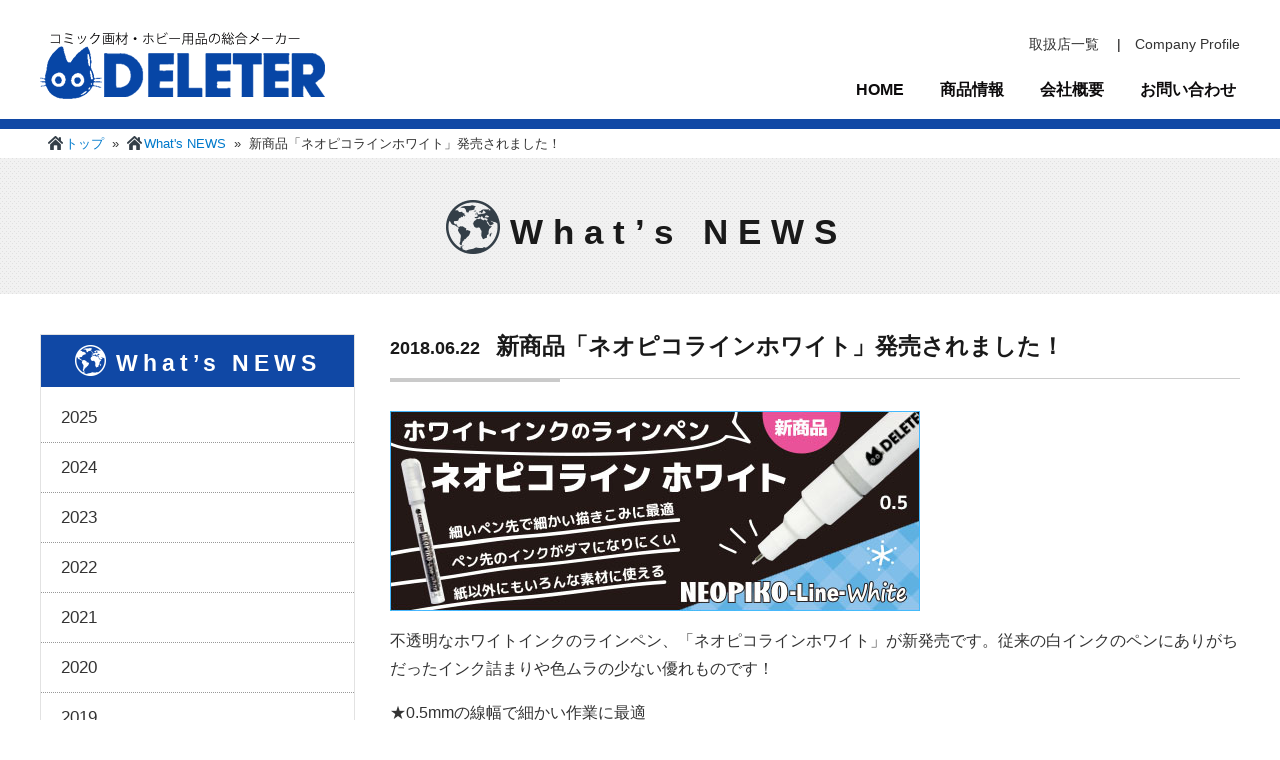

--- FILE ---
content_type: text/html; charset=UTF-8
request_url: https://deleter.jp/news/%E6%96%B0%E5%95%86%E5%93%81%E3%80%8C%E3%83%8D%E3%82%AA%E3%83%94%E3%82%B3%E3%83%A9%E3%82%A4%E3%83%B3%E3%83%9B%E3%83%AF%E3%82%A4%E3%83%88%E3%80%8D%E7%99%BA%E5%A3%B2%E3%81%95%E3%82%8C%E3%81%BE%E3%81%97
body_size: 33869
content:
<!DOCTYPE html>
<html lang="ja" class="no-js">
<head>
	<meta charset="UTF-8">
	<meta name="viewport" content="width=device-width, initial-scale=1">
	<link rel="profile" href="http://gmpg.org/xfn/11">
		<script>(function(html){html.className = html.className.replace(/\bno-js\b/,'js')})(document.documentElement);</script>
<title>新商品「ネオピコラインホワイト」発売されました！ &#8211; デリーター公式サイト</title>
<meta name='robots' content='max-image-preview:large' />
<link rel='dns-prefetch' href='//fonts.googleapis.com' />
<link rel="alternate" type="application/rss+xml" title="デリーター公式サイト &raquo; フィード" href="https://deleter.jp/feed" />
<link rel="alternate" type="application/rss+xml" title="デリーター公式サイト &raquo; コメントフィード" href="https://deleter.jp/comments/feed" />
<script type="text/javascript">
/* <![CDATA[ */
window._wpemojiSettings = {"baseUrl":"https:\/\/s.w.org\/images\/core\/emoji\/14.0.0\/72x72\/","ext":".png","svgUrl":"https:\/\/s.w.org\/images\/core\/emoji\/14.0.0\/svg\/","svgExt":".svg","source":{"concatemoji":"https:\/\/deleter.jp\/wp\/wp-includes\/js\/wp-emoji-release.min.js?ver=6.4.7"}};
/*! This file is auto-generated */
!function(i,n){var o,s,e;function c(e){try{var t={supportTests:e,timestamp:(new Date).valueOf()};sessionStorage.setItem(o,JSON.stringify(t))}catch(e){}}function p(e,t,n){e.clearRect(0,0,e.canvas.width,e.canvas.height),e.fillText(t,0,0);var t=new Uint32Array(e.getImageData(0,0,e.canvas.width,e.canvas.height).data),r=(e.clearRect(0,0,e.canvas.width,e.canvas.height),e.fillText(n,0,0),new Uint32Array(e.getImageData(0,0,e.canvas.width,e.canvas.height).data));return t.every(function(e,t){return e===r[t]})}function u(e,t,n){switch(t){case"flag":return n(e,"\ud83c\udff3\ufe0f\u200d\u26a7\ufe0f","\ud83c\udff3\ufe0f\u200b\u26a7\ufe0f")?!1:!n(e,"\ud83c\uddfa\ud83c\uddf3","\ud83c\uddfa\u200b\ud83c\uddf3")&&!n(e,"\ud83c\udff4\udb40\udc67\udb40\udc62\udb40\udc65\udb40\udc6e\udb40\udc67\udb40\udc7f","\ud83c\udff4\u200b\udb40\udc67\u200b\udb40\udc62\u200b\udb40\udc65\u200b\udb40\udc6e\u200b\udb40\udc67\u200b\udb40\udc7f");case"emoji":return!n(e,"\ud83e\udef1\ud83c\udffb\u200d\ud83e\udef2\ud83c\udfff","\ud83e\udef1\ud83c\udffb\u200b\ud83e\udef2\ud83c\udfff")}return!1}function f(e,t,n){var r="undefined"!=typeof WorkerGlobalScope&&self instanceof WorkerGlobalScope?new OffscreenCanvas(300,150):i.createElement("canvas"),a=r.getContext("2d",{willReadFrequently:!0}),o=(a.textBaseline="top",a.font="600 32px Arial",{});return e.forEach(function(e){o[e]=t(a,e,n)}),o}function t(e){var t=i.createElement("script");t.src=e,t.defer=!0,i.head.appendChild(t)}"undefined"!=typeof Promise&&(o="wpEmojiSettingsSupports",s=["flag","emoji"],n.supports={everything:!0,everythingExceptFlag:!0},e=new Promise(function(e){i.addEventListener("DOMContentLoaded",e,{once:!0})}),new Promise(function(t){var n=function(){try{var e=JSON.parse(sessionStorage.getItem(o));if("object"==typeof e&&"number"==typeof e.timestamp&&(new Date).valueOf()<e.timestamp+604800&&"object"==typeof e.supportTests)return e.supportTests}catch(e){}return null}();if(!n){if("undefined"!=typeof Worker&&"undefined"!=typeof OffscreenCanvas&&"undefined"!=typeof URL&&URL.createObjectURL&&"undefined"!=typeof Blob)try{var e="postMessage("+f.toString()+"("+[JSON.stringify(s),u.toString(),p.toString()].join(",")+"));",r=new Blob([e],{type:"text/javascript"}),a=new Worker(URL.createObjectURL(r),{name:"wpTestEmojiSupports"});return void(a.onmessage=function(e){c(n=e.data),a.terminate(),t(n)})}catch(e){}c(n=f(s,u,p))}t(n)}).then(function(e){for(var t in e)n.supports[t]=e[t],n.supports.everything=n.supports.everything&&n.supports[t],"flag"!==t&&(n.supports.everythingExceptFlag=n.supports.everythingExceptFlag&&n.supports[t]);n.supports.everythingExceptFlag=n.supports.everythingExceptFlag&&!n.supports.flag,n.DOMReady=!1,n.readyCallback=function(){n.DOMReady=!0}}).then(function(){return e}).then(function(){var e;n.supports.everything||(n.readyCallback(),(e=n.source||{}).concatemoji?t(e.concatemoji):e.wpemoji&&e.twemoji&&(t(e.twemoji),t(e.wpemoji)))}))}((window,document),window._wpemojiSettings);
/* ]]> */
</script>
<style id='wp-emoji-styles-inline-css' type='text/css'>

	img.wp-smiley, img.emoji {
		display: inline !important;
		border: none !important;
		box-shadow: none !important;
		height: 1em !important;
		width: 1em !important;
		margin: 0 0.07em !important;
		vertical-align: -0.1em !important;
		background: none !important;
		padding: 0 !important;
	}
</style>
<link rel='stylesheet' id='wp-block-library-css' href='https://deleter.jp/wp/wp-includes/css/dist/block-library/style.min.css?ver=6.4.7' type='text/css' media='all' />
<style id='classic-theme-styles-inline-css' type='text/css'>
/*! This file is auto-generated */
.wp-block-button__link{color:#fff;background-color:#32373c;border-radius:9999px;box-shadow:none;text-decoration:none;padding:calc(.667em + 2px) calc(1.333em + 2px);font-size:1.125em}.wp-block-file__button{background:#32373c;color:#fff;text-decoration:none}
</style>
<style id='global-styles-inline-css' type='text/css'>
body{--wp--preset--color--black: #000000;--wp--preset--color--cyan-bluish-gray: #abb8c3;--wp--preset--color--white: #ffffff;--wp--preset--color--pale-pink: #f78da7;--wp--preset--color--vivid-red: #cf2e2e;--wp--preset--color--luminous-vivid-orange: #ff6900;--wp--preset--color--luminous-vivid-amber: #fcb900;--wp--preset--color--light-green-cyan: #7bdcb5;--wp--preset--color--vivid-green-cyan: #00d084;--wp--preset--color--pale-cyan-blue: #8ed1fc;--wp--preset--color--vivid-cyan-blue: #0693e3;--wp--preset--color--vivid-purple: #9b51e0;--wp--preset--gradient--vivid-cyan-blue-to-vivid-purple: linear-gradient(135deg,rgba(6,147,227,1) 0%,rgb(155,81,224) 100%);--wp--preset--gradient--light-green-cyan-to-vivid-green-cyan: linear-gradient(135deg,rgb(122,220,180) 0%,rgb(0,208,130) 100%);--wp--preset--gradient--luminous-vivid-amber-to-luminous-vivid-orange: linear-gradient(135deg,rgba(252,185,0,1) 0%,rgba(255,105,0,1) 100%);--wp--preset--gradient--luminous-vivid-orange-to-vivid-red: linear-gradient(135deg,rgba(255,105,0,1) 0%,rgb(207,46,46) 100%);--wp--preset--gradient--very-light-gray-to-cyan-bluish-gray: linear-gradient(135deg,rgb(238,238,238) 0%,rgb(169,184,195) 100%);--wp--preset--gradient--cool-to-warm-spectrum: linear-gradient(135deg,rgb(74,234,220) 0%,rgb(151,120,209) 20%,rgb(207,42,186) 40%,rgb(238,44,130) 60%,rgb(251,105,98) 80%,rgb(254,248,76) 100%);--wp--preset--gradient--blush-light-purple: linear-gradient(135deg,rgb(255,206,236) 0%,rgb(152,150,240) 100%);--wp--preset--gradient--blush-bordeaux: linear-gradient(135deg,rgb(254,205,165) 0%,rgb(254,45,45) 50%,rgb(107,0,62) 100%);--wp--preset--gradient--luminous-dusk: linear-gradient(135deg,rgb(255,203,112) 0%,rgb(199,81,192) 50%,rgb(65,88,208) 100%);--wp--preset--gradient--pale-ocean: linear-gradient(135deg,rgb(255,245,203) 0%,rgb(182,227,212) 50%,rgb(51,167,181) 100%);--wp--preset--gradient--electric-grass: linear-gradient(135deg,rgb(202,248,128) 0%,rgb(113,206,126) 100%);--wp--preset--gradient--midnight: linear-gradient(135deg,rgb(2,3,129) 0%,rgb(40,116,252) 100%);--wp--preset--font-size--small: 13px;--wp--preset--font-size--medium: 20px;--wp--preset--font-size--large: 36px;--wp--preset--font-size--x-large: 42px;--wp--preset--spacing--20: 0.44rem;--wp--preset--spacing--30: 0.67rem;--wp--preset--spacing--40: 1rem;--wp--preset--spacing--50: 1.5rem;--wp--preset--spacing--60: 2.25rem;--wp--preset--spacing--70: 3.38rem;--wp--preset--spacing--80: 5.06rem;--wp--preset--shadow--natural: 6px 6px 9px rgba(0, 0, 0, 0.2);--wp--preset--shadow--deep: 12px 12px 50px rgba(0, 0, 0, 0.4);--wp--preset--shadow--sharp: 6px 6px 0px rgba(0, 0, 0, 0.2);--wp--preset--shadow--outlined: 6px 6px 0px -3px rgba(255, 255, 255, 1), 6px 6px rgba(0, 0, 0, 1);--wp--preset--shadow--crisp: 6px 6px 0px rgba(0, 0, 0, 1);}:where(.is-layout-flex){gap: 0.5em;}:where(.is-layout-grid){gap: 0.5em;}body .is-layout-flow > .alignleft{float: left;margin-inline-start: 0;margin-inline-end: 2em;}body .is-layout-flow > .alignright{float: right;margin-inline-start: 2em;margin-inline-end: 0;}body .is-layout-flow > .aligncenter{margin-left: auto !important;margin-right: auto !important;}body .is-layout-constrained > .alignleft{float: left;margin-inline-start: 0;margin-inline-end: 2em;}body .is-layout-constrained > .alignright{float: right;margin-inline-start: 2em;margin-inline-end: 0;}body .is-layout-constrained > .aligncenter{margin-left: auto !important;margin-right: auto !important;}body .is-layout-constrained > :where(:not(.alignleft):not(.alignright):not(.alignfull)){max-width: var(--wp--style--global--content-size);margin-left: auto !important;margin-right: auto !important;}body .is-layout-constrained > .alignwide{max-width: var(--wp--style--global--wide-size);}body .is-layout-flex{display: flex;}body .is-layout-flex{flex-wrap: wrap;align-items: center;}body .is-layout-flex > *{margin: 0;}body .is-layout-grid{display: grid;}body .is-layout-grid > *{margin: 0;}:where(.wp-block-columns.is-layout-flex){gap: 2em;}:where(.wp-block-columns.is-layout-grid){gap: 2em;}:where(.wp-block-post-template.is-layout-flex){gap: 1.25em;}:where(.wp-block-post-template.is-layout-grid){gap: 1.25em;}.has-black-color{color: var(--wp--preset--color--black) !important;}.has-cyan-bluish-gray-color{color: var(--wp--preset--color--cyan-bluish-gray) !important;}.has-white-color{color: var(--wp--preset--color--white) !important;}.has-pale-pink-color{color: var(--wp--preset--color--pale-pink) !important;}.has-vivid-red-color{color: var(--wp--preset--color--vivid-red) !important;}.has-luminous-vivid-orange-color{color: var(--wp--preset--color--luminous-vivid-orange) !important;}.has-luminous-vivid-amber-color{color: var(--wp--preset--color--luminous-vivid-amber) !important;}.has-light-green-cyan-color{color: var(--wp--preset--color--light-green-cyan) !important;}.has-vivid-green-cyan-color{color: var(--wp--preset--color--vivid-green-cyan) !important;}.has-pale-cyan-blue-color{color: var(--wp--preset--color--pale-cyan-blue) !important;}.has-vivid-cyan-blue-color{color: var(--wp--preset--color--vivid-cyan-blue) !important;}.has-vivid-purple-color{color: var(--wp--preset--color--vivid-purple) !important;}.has-black-background-color{background-color: var(--wp--preset--color--black) !important;}.has-cyan-bluish-gray-background-color{background-color: var(--wp--preset--color--cyan-bluish-gray) !important;}.has-white-background-color{background-color: var(--wp--preset--color--white) !important;}.has-pale-pink-background-color{background-color: var(--wp--preset--color--pale-pink) !important;}.has-vivid-red-background-color{background-color: var(--wp--preset--color--vivid-red) !important;}.has-luminous-vivid-orange-background-color{background-color: var(--wp--preset--color--luminous-vivid-orange) !important;}.has-luminous-vivid-amber-background-color{background-color: var(--wp--preset--color--luminous-vivid-amber) !important;}.has-light-green-cyan-background-color{background-color: var(--wp--preset--color--light-green-cyan) !important;}.has-vivid-green-cyan-background-color{background-color: var(--wp--preset--color--vivid-green-cyan) !important;}.has-pale-cyan-blue-background-color{background-color: var(--wp--preset--color--pale-cyan-blue) !important;}.has-vivid-cyan-blue-background-color{background-color: var(--wp--preset--color--vivid-cyan-blue) !important;}.has-vivid-purple-background-color{background-color: var(--wp--preset--color--vivid-purple) !important;}.has-black-border-color{border-color: var(--wp--preset--color--black) !important;}.has-cyan-bluish-gray-border-color{border-color: var(--wp--preset--color--cyan-bluish-gray) !important;}.has-white-border-color{border-color: var(--wp--preset--color--white) !important;}.has-pale-pink-border-color{border-color: var(--wp--preset--color--pale-pink) !important;}.has-vivid-red-border-color{border-color: var(--wp--preset--color--vivid-red) !important;}.has-luminous-vivid-orange-border-color{border-color: var(--wp--preset--color--luminous-vivid-orange) !important;}.has-luminous-vivid-amber-border-color{border-color: var(--wp--preset--color--luminous-vivid-amber) !important;}.has-light-green-cyan-border-color{border-color: var(--wp--preset--color--light-green-cyan) !important;}.has-vivid-green-cyan-border-color{border-color: var(--wp--preset--color--vivid-green-cyan) !important;}.has-pale-cyan-blue-border-color{border-color: var(--wp--preset--color--pale-cyan-blue) !important;}.has-vivid-cyan-blue-border-color{border-color: var(--wp--preset--color--vivid-cyan-blue) !important;}.has-vivid-purple-border-color{border-color: var(--wp--preset--color--vivid-purple) !important;}.has-vivid-cyan-blue-to-vivid-purple-gradient-background{background: var(--wp--preset--gradient--vivid-cyan-blue-to-vivid-purple) !important;}.has-light-green-cyan-to-vivid-green-cyan-gradient-background{background: var(--wp--preset--gradient--light-green-cyan-to-vivid-green-cyan) !important;}.has-luminous-vivid-amber-to-luminous-vivid-orange-gradient-background{background: var(--wp--preset--gradient--luminous-vivid-amber-to-luminous-vivid-orange) !important;}.has-luminous-vivid-orange-to-vivid-red-gradient-background{background: var(--wp--preset--gradient--luminous-vivid-orange-to-vivid-red) !important;}.has-very-light-gray-to-cyan-bluish-gray-gradient-background{background: var(--wp--preset--gradient--very-light-gray-to-cyan-bluish-gray) !important;}.has-cool-to-warm-spectrum-gradient-background{background: var(--wp--preset--gradient--cool-to-warm-spectrum) !important;}.has-blush-light-purple-gradient-background{background: var(--wp--preset--gradient--blush-light-purple) !important;}.has-blush-bordeaux-gradient-background{background: var(--wp--preset--gradient--blush-bordeaux) !important;}.has-luminous-dusk-gradient-background{background: var(--wp--preset--gradient--luminous-dusk) !important;}.has-pale-ocean-gradient-background{background: var(--wp--preset--gradient--pale-ocean) !important;}.has-electric-grass-gradient-background{background: var(--wp--preset--gradient--electric-grass) !important;}.has-midnight-gradient-background{background: var(--wp--preset--gradient--midnight) !important;}.has-small-font-size{font-size: var(--wp--preset--font-size--small) !important;}.has-medium-font-size{font-size: var(--wp--preset--font-size--medium) !important;}.has-large-font-size{font-size: var(--wp--preset--font-size--large) !important;}.has-x-large-font-size{font-size: var(--wp--preset--font-size--x-large) !important;}
.wp-block-navigation a:where(:not(.wp-element-button)){color: inherit;}
:where(.wp-block-post-template.is-layout-flex){gap: 1.25em;}:where(.wp-block-post-template.is-layout-grid){gap: 1.25em;}
:where(.wp-block-columns.is-layout-flex){gap: 2em;}:where(.wp-block-columns.is-layout-grid){gap: 2em;}
.wp-block-pullquote{font-size: 1.5em;line-height: 1.6;}
</style>
<link rel='stylesheet' id='whats-new-style-css' href='https://deleter.jp/wp/wp-content/plugins/whats-new-genarator/whats-new.css?ver=2.0.2' type='text/css' media='all' />
<link rel='stylesheet' id='wp-pagenavi-css' href='https://deleter.jp/wp/wp-content/plugins/wp-pagenavi/pagenavi-css.css?ver=2.70' type='text/css' media='all' />
<link rel='stylesheet' id='hfe-style-css' href='https://deleter.jp/wp/wp-content/plugins/header-footer-elementor/assets/css/header-footer-elementor.css?ver=1.6.22' type='text/css' media='all' />
<link rel='stylesheet' id='elementor-icons-css' href='https://deleter.jp/wp/wp-content/plugins/elementor/assets/lib/eicons/css/elementor-icons.min.css?ver=5.15.0' type='text/css' media='all' />
<link rel='stylesheet' id='elementor-frontend-css' href='https://deleter.jp/wp/wp-content/plugins/elementor/assets/css/frontend.min.css?ver=3.6.7' type='text/css' media='all' />
<link rel='stylesheet' id='font-awesome-5-all-css' href='https://deleter.jp/wp/wp-content/plugins/elementor/assets/lib/font-awesome/css/all.min.css?ver=3.6.7' type='text/css' media='all' />
<link rel='stylesheet' id='font-awesome-4-shim-css' href='https://deleter.jp/wp/wp-content/plugins/elementor/assets/lib/font-awesome/css/v4-shims.min.css?ver=3.6.7' type='text/css' media='all' />
<link rel='stylesheet' id='elementor-global-css' href='https://deleter.jp/wp/wp-content/uploads/elementor/css/global.css?ver=1657002282' type='text/css' media='all' />
<link rel='stylesheet' id='twentysixteen-fonts-css' href='https://fonts.googleapis.com/css?family=Merriweather%3A400%2C700%2C900%2C400italic%2C700italic%2C900italic%7CMontserrat%3A400%2C700%7CInconsolata%3A400&#038;subset=latin%2Clatin-ext' type='text/css' media='all' />
<link rel='stylesheet' id='genericons-css' href='https://deleter.jp/wp/wp-content/themes/deleter/genericons/genericons.css?ver=3.4.1' type='text/css' media='all' />
<link rel='stylesheet' id='twentysixteen-style-css' href='https://deleter.jp/wp/wp-content/themes/deleter/style.css?ver=6.4.7' type='text/css' media='all' />
<!--[if lt IE 10]>
<link rel='stylesheet' id='twentysixteen-ie-css' href='https://deleter.jp/wp/wp-content/themes/deleter/css/ie.css?ver=20160816' type='text/css' media='all' />
<![endif]-->
<!--[if lt IE 9]>
<link rel='stylesheet' id='twentysixteen-ie8-css' href='https://deleter.jp/wp/wp-content/themes/deleter/css/ie8.css?ver=20160816' type='text/css' media='all' />
<![endif]-->
<!--[if lt IE 8]>
<link rel='stylesheet' id='twentysixteen-ie7-css' href='https://deleter.jp/wp/wp-content/themes/deleter/css/ie7.css?ver=20160816' type='text/css' media='all' />
<![endif]-->
<script type="text/javascript" src="https://deleter.jp/wp/wp-includes/js/jquery/jquery.min.js?ver=3.7.1" id="jquery-core-js"></script>
<script type="text/javascript" src="https://deleter.jp/wp/wp-includes/js/jquery/jquery-migrate.min.js?ver=3.4.1" id="jquery-migrate-js"></script>
<script type="text/javascript" src="https://deleter.jp/wp/wp-content/plugins/jquery-vertical-accordion-menu/js/jquery.hoverIntent.minified.js?ver=6.4.7" id="jqueryhoverintent-js"></script>
<script type="text/javascript" src="https://deleter.jp/wp/wp-content/plugins/jquery-vertical-accordion-menu/js/jquery.cookie.js?ver=6.4.7" id="jquerycookie-js"></script>
<script type="text/javascript" src="https://deleter.jp/wp/wp-content/plugins/jquery-vertical-accordion-menu/js/jquery.dcjqaccordion.2.9.js?ver=6.4.7" id="dcjqaccordion-js"></script>
<script type="text/javascript" src="https://deleter.jp/wp/wp-content/plugins/elementor/assets/lib/font-awesome/js/v4-shims.min.js?ver=3.6.7" id="font-awesome-4-shim-js"></script>
<!--[if lt IE 9]>
<script type="text/javascript" src="https://deleter.jp/wp/wp-content/themes/deleter/js/html5.js?ver=3.7.3" id="twentysixteen-html5-js"></script>
<![endif]-->
<link rel="https://api.w.org/" href="https://deleter.jp/wp-json/" /><link rel="EditURI" type="application/rsd+xml" title="RSD" href="https://deleter.jp/wp/xmlrpc.php?rsd" />
<meta name="generator" content="WordPress 6.4.7" />
<link rel="canonical" href="https://deleter.jp/news/%e6%96%b0%e5%95%86%e5%93%81%e3%80%8c%e3%83%8d%e3%82%aa%e3%83%94%e3%82%b3%e3%83%a9%e3%82%a4%e3%83%b3%e3%83%9b%e3%83%af%e3%82%a4%e3%83%88%e3%80%8d%e7%99%ba%e5%a3%b2%e3%81%95%e3%82%8c%e3%81%be%e3%81%97" />
<link rel='shortlink' href='https://deleter.jp/?p=5490' />
<link rel="alternate" type="application/json+oembed" href="https://deleter.jp/wp-json/oembed/1.0/embed?url=https%3A%2F%2Fdeleter.jp%2Fnews%2F%25e6%2596%25b0%25e5%2595%2586%25e5%2593%2581%25e3%2580%258c%25e3%2583%258d%25e3%2582%25aa%25e3%2583%2594%25e3%2582%25b3%25e3%2583%25a9%25e3%2582%25a4%25e3%2583%25b3%25e3%2583%259b%25e3%2583%25af%25e3%2582%25a4%25e3%2583%2588%25e3%2580%258d%25e7%2599%25ba%25e5%25a3%25b2%25e3%2581%2595%25e3%2582%258c%25e3%2581%25be%25e3%2581%2597" />
<link rel="alternate" type="text/xml+oembed" href="https://deleter.jp/wp-json/oembed/1.0/embed?url=https%3A%2F%2Fdeleter.jp%2Fnews%2F%25e6%2596%25b0%25e5%2595%2586%25e5%2593%2581%25e3%2580%258c%25e3%2583%258d%25e3%2582%25aa%25e3%2583%2594%25e3%2582%25b3%25e3%2583%25a9%25e3%2582%25a4%25e3%2583%25b3%25e3%2583%259b%25e3%2583%25af%25e3%2582%25a4%25e3%2583%2588%25e3%2580%258d%25e7%2599%25ba%25e5%25a3%25b2%25e3%2581%2595%25e3%2582%258c%25e3%2581%25be%25e3%2581%2597&#038;format=xml" />
    
    <script type="text/javascript">
        var ajaxurl = 'https://deleter.jp/wp/wp-admin/admin-ajax.php';
    </script>
	<script src="http://ajax.googleapis.com/ajax/libs/jquery/1.11.1/jquery.min.js"></script>
	<script type="text/javascript" src="https://deleter.jp/wp/wp-content/themes/deleter/js/slick.min.js"></script>
	<script type="text/javascript" src="https://deleter.jp/wp/wp-content/themes/deleter/js/lity.js"></script>
	<script type="text/javascript" src="https://deleter.jp/wp/wp-content/themes/deleter/js/jquery.expandable.list.js"></script>

	<link rel="stylesheet" type="text/css" href="https://deleter.jp/wp/wp-content/themes/deleter/css/header/slick.css" media="screen" />
	<link rel="stylesheet" type="text/css" href="https://deleter.jp/wp/wp-content/themes/deleter/css/header/slick-theme.css" media="screen" />
	<link rel="stylesheet" type="text/css" href="https://deleter.jp/wp/wp-content/themes/deleter/css/lity.css" media="screen" />
	
	<script type="text/javascript">
			$(function(){
			$('.slider').slick({
				accessibility: true,
				autoplay: true,
				autoplaySpeed: 5000,
				dots: true,
				fade: true,
			});
		});
	</script>
	<script type="text/javascript">
		$('.list').expList();
	</script>
</head>

<body class="d_news-template-default single single-d_news postid-5490 ehf-template-deleter ehf-stylesheet-deleter elementor-default">
<div id="page" class="site">
	<div class="site-inner">
		<a class="skip-link screen-reader-text" href="#content">コンテンツへスキップ</a>



<div id="headerHome">
	<div id="hdInner">
		<h1><a href="https://deleter.jp/" title="デリーター"><img src="https://deleter.jp/wp/wp-content/themes/deleter/images/header/logo.png" alt="DELETER" class="img100"></a></h1>
			<div class="RightNav">
				<ul id="headerNavi">
					<li class="sitemap">

					                
						<a href="https://deleter.jp/wp/wp-content/uploads/2018/09/tenpo20180907.pdf">取扱店一覧</a>
    				　|　<a href="https://deleter.jp/companyprofile/">Company Profile</a></li>
				</ul>

				<ul id="navi">
					<li><a href="https://deleter.jp/">HOME</a></li>
					<li><a href="https://deleter.jp/lineup/">商品情報</a></li>
					<li><a href="https://deleter.jp/company/">会社概要</a></li>
					<li><a href="https://deleter.jp/contact/">お問い合わせ</a></li>
				</ul>
			</div>
	</div>
</div>




<div id="primary" class="content-area">
	<main id="main" class="site-main" role="main">
				<link rel="stylesheet" href="https://deleter.jp/wp/wp-content/themes/deleter/css/company/company.css" />
	<link href="//netdna.bootstrapcdn.com/font-awesome/4.0.3/css/font-awesome.min.css" rel="stylesheet">

    <p id="breadcrumb">
        <a href="https://deleter.jp/" class="bcHome">トップ</a>
        &nbsp;»&nbsp;
        <a href="https://deleter.jp/news/" class="bcHome">What's NEWS</a>
        &nbsp;»&nbsp;
        新商品「ネオピコラインホワイト」発売されました！    </p>

    <div id="mainImage" class="main-staff">
        <div class="container">
            <h2 class="company">What’s NEWS</h2>
        </div>
    </div>

<div id="content" class="site-content">

    <div class="sidecolumn">
        <div class="sideInfo">
            <h2>What’s NEWS</h2>
            <ul>
                	<li><a href='https://deleter.jp/news/2025'>2025</a></li>
	<li><a href='https://deleter.jp/news/2024'>2024</a></li>
	<li><a href='https://deleter.jp/news/2023'>2023</a></li>
	<li><a href='https://deleter.jp/news/2022'>2022</a></li>
	<li><a href='https://deleter.jp/news/2021'>2021</a></li>
	<li><a href='https://deleter.jp/news/2020'>2020</a></li>
	<li><a href='https://deleter.jp/news/2019'>2019</a></li>
	<li><a href='https://deleter.jp/news/2018'>2018</a></li>
	<li><a href='https://deleter.jp/news/2017'>2017</a></li>
	<li><a href='https://deleter.jp/news/2015'>2015</a></li>
	<li><a href='https://deleter.jp/news/2014'>2014</a></li>
	<li><a href='https://deleter.jp/news/2013'>2013</a></li>
            </ul>
        </div>
        <div class="sideBanner">
            <ul>
                <li><a href="http://www.deleter.jp/katarogu170927.pdf"><img src="http://deleter.jp/wp/wp-content/themes/deleter/images/index/side--002.png" alt="デリーターカタログ無料ダウンロード配信中" class="img100"></a></li>
                <li><a href="https://twitter.com/deleter_jp"><img src="http://deleter.jp/wp/wp-content/themes/deleter/images/company/side-twitter.png" alt="デリーター株式会社の公式twitterはこちら" class="img100"></a></li>
            </ul>
        </div>

    </div>

    <div id="primary" class="content-area maincolumn">
		<main id="main" class="site-main" role="main">

                    <h1 id="companyProfile4" class="ttl">
                <span style="font-size:18px; margin-right:10px;">2018.06.22</span>
                新商品「ネオピコラインホワイト」発売されました！            </h1>
                <section id="index--staff" class="section--3rd">
                    <div class="compInner section1">
                        <div id="textBox">
                            <p><img fetchpriority="high" decoding="async" class="alignnone size-full wp-image-5488" src="http://deleter.jp/wp/wp-content/uploads/2018/06/slider_neopikolinewhite.jpg" alt="" width="530" height="200" srcset="https://deleter.jp/wp/wp-content/uploads/2018/06/slider_neopikolinewhite.jpg 530w, https://deleter.jp/wp/wp-content/uploads/2018/06/slider_neopikolinewhite-300x113.jpg 300w" sizes="(max-width: 530px) 85vw, 530px" /></p>
<p>不透明なホワイトインクのラインペン、「ネオピコラインホワイト」が新発売です。従来の白インクのペンにありがちだったインク詰まりや色ムラの少ない優れものです！</p>
<p>★0.5mmの線幅で細かい作業に最適<br />
★インクがダマになりにくい<br />
★乾くと耐水性になるインク<br />
★トーンの上からでもカラーマーカーや水彩の上からでも使えます<br />
★紙だけでなく、木材やガラス、プラスチック、金属素材にも描くことができます</p>
<p>マンガ製作、装飾やオリジナルグッズ作りにおすすめです。</p>
                        </div>
                    </div>
                </section>

        	
		</main><!-- #main -->
	</div><!-- #primary -->

﻿
		</div><!-- .site-content -->

			<div id="footer_area">
				<div class="info01">
				 <div class="info01--top">
						<p class="logo"><a href="/" class="cr"><img src="https://deleter.jp/wp/wp-content/themes/deleter/images/footer/footer--logo.png" width="238" height="44" alt="デリーター"></a></p>
						<div class="address">
							<p class="comp">デリーター株式会社</p>
							<p class="add">神奈川県三浦市三崎町小網代12-2<br />
							TEL：046-874-7724  /  FAX：046-874-7761</p>
						</div>
				 </div>
				 
				 <div class="info02--top">
				<!--	<ul class="list">
					　<p>バナー一覧</p>
							<li><a href="http://www.deletershop.jp/" class="cr"><img src="https://deleter.jp/wp/wp-content/themes/deleter/images/footer/footer--img001.png" width="170" height="85"></a></li>
							<li><a href="http://deleter-mangashop.com/" class="cr"><img src="https://deleter.jp/wp/wp-content/themes/deleter/images/footer/footer--img002.png" width="170" height="85"></a></li>
							<li><a href="http://ekichika.co.jp/" class="cr"><img src="https://deleter.jp/wp/wp-content/themes/deleter/images/footer/footer--img003.png" width="170" height="85"></a></li>
					</ul>-->
				 </div>
				</div>
				
				
				<div class="info03">
					 <div class="info03--Inner">
						 <div class="link">
								<ul>
									<li><a href="/">HOME（ページトップへ戻る）</a></li>
									<li><a href="/lineup">商品情報</a></li>
									<li><a href="/company">会社概要</a></li>
									<li><a href="/contact">お問い合わせ</a></li>
									<li>
									
					                						
												<a href="https://deleter.jp/wp/wp-content/uploads/2018/09/tenpo20180907.pdf">取扱店一覧</a>
																					</li>
									<li><a href="/privacy">プライバシーポリシー</a></li>
								</ul>
						 </div>
						 <div class="copy">Copyright © DELETER All rights reserved.</div>
					</div>
				 </div>
			</div>


	</div><!-- .site-inner -->
</div><!-- .site -->

<script type="text/javascript" src="https://deleter.jp/wp/wp-content/themes/deleter/js/skip-link-focus-fix.js?ver=20160816" id="twentysixteen-skip-link-focus-fix-js"></script>
<script type="text/javascript" id="twentysixteen-script-js-extra">
/* <![CDATA[ */
var screenReaderText = {"expand":"\u30b5\u30d6\u30e1\u30cb\u30e5\u30fc\u3092\u5c55\u958b","collapse":"\u30b5\u30d6\u30e1\u30cb\u30e5\u30fc\u3092\u9589\u3058\u308b"};
/* ]]> */
</script>
<script type="text/javascript" src="https://deleter.jp/wp/wp-content/themes/deleter/js/functions.js?ver=20160816" id="twentysixteen-script-js"></script>
</body>
</html>

	</main><!-- .site-main -->


</div><!-- .content-area -->


	<aside id="secondary" class="sidebar widget-area" role="complementary">
		<section id="nav_menu-4" class="widget widget_nav_menu"><div class="menu-%e3%82%ab%e3%83%86%e3%82%b4%e3%83%aa%e3%83%bc-container"><ul id="menu-%e3%82%ab%e3%83%86%e3%82%b4%e3%83%aa%e3%83%bc" class="menu"><li id="menu-item-3666" class="menu-item menu-item-type-custom menu-item-object-custom menu-item-has-children menu-item-3666"><a href="http://deleter.jp/lineup/marker">マーカー・ドローイングペン</a>
<ul class="sub-menu">
	<li id="menu-item-3667" class="menu-item menu-item-type-custom menu-item-object-custom menu-item-3667"><a href="http://deleter.jp/lineup/marker/marker1">ネオピコカラー</a></li>
	<li id="menu-item-3668" class="menu-item menu-item-type-custom menu-item-object-custom menu-item-3668"><a href="http://deleter.jp/lineup/marker/marker2">ネオピコ-2</a></li>
	<li id="menu-item-5499" class="menu-item menu-item-type-post_type menu-item-object-page menu-item-5499"><a href="https://deleter.jp/lineup/marker/marker4">ネオピコライン3</a></li>
</ul>
</li>
<li id="menu-item-82" class="menu-item menu-item-type-post_type menu-item-object-page menu-item-has-children menu-item-82"><a href="https://deleter.jp/lineup/deleterscreen">デリータースクリーン</a>
<ul class="sub-menu">
	<li id="menu-item-84" class="menu-item menu-item-type-post_type menu-item-object-page menu-item-has-children menu-item-84"><a href="https://deleter.jp/lineup/deleterscreen">デリータースクリーン</a>
	<ul class="sub-menu">
		<li id="menu-item-5380" class="menu-item menu-item-type-custom menu-item-object-custom menu-item-5380"><a href="http://deleter.jp/lineup/deleterscreen/ami">網点（SE-0~105）</a></li>
		<li id="menu-item-5378" class="menu-item menu-item-type-custom menu-item-object-custom menu-item-5378"><a href="http://deleter.jp/lineup/deleterscreen/gradation">グラデーション （SE-422~471、SSE-401~497、SE-950~999、SE-4000~）</a></li>
		<li id="menu-item-5379" class="menu-item menu-item-type-custom menu-item-object-custom menu-item-5379"><a href="http://deleter.jp/lineup/deleterscreen/gara1">柄物（１）SE-110~662</a></li>
		<li id="menu-item-5382" class="menu-item menu-item-type-custom menu-item-object-custom menu-item-5382"><a href="http://deleter.jp/lineup/deleterscreen/gara2">柄物（２）SE-701~941</a></li>
		<li id="menu-item-5383" class="menu-item menu-item-type-custom menu-item-object-custom menu-item-5383"><a href="http://deleter.jp/lineup/deleterscreen/gara3">柄物（３）SE-1000~1098</a></li>
		<li id="menu-item-5384" class="menu-item menu-item-type-custom menu-item-object-custom menu-item-5384"><a href="http://deleter.jp/lineup/deleterscreen/gara4">柄物（４）SE-1101~1199</a></li>
		<li id="menu-item-5381" class="menu-item menu-item-type-custom menu-item-object-custom menu-item-5381"><a href="http://deleter.jp/lineup/deleterscreen/gara5">柄物（５）SE-1200~</a></li>
		<li id="menu-item-3682" class="menu-item menu-item-type-custom menu-item-object-custom menu-item-3682"><a href="http://deleter.jp/lineup/deleterscreen/white">ホワイトトーン</a></li>
	</ul>
</li>
</ul>
</li>
<li id="menu-item-5385" class="menu-item menu-item-type-custom menu-item-object-custom menu-item-5385"><a href="http://deleter.jp/lineup/jr">デリータージュニアスクリーン</a></li>
<li id="menu-item-3684" class="menu-item menu-item-type-custom menu-item-object-custom menu-item-3684"><a href="http://deleter.jp/lineup/draft">漫画原稿用紙</a></li>
<li id="menu-item-3685" class="menu-item menu-item-type-custom menu-item-object-custom menu-item-3685"><a href="http://deleter.jp/lineup/start">トーン初心者向けセット</a></li>
<li id="menu-item-3686" class="menu-item menu-item-type-custom menu-item-object-custom menu-item-3686"><a href="http://deleter.jp/lineup/pen">ペン先</a></li>
<li id="menu-item-3687" class="menu-item menu-item-type-custom menu-item-object-custom menu-item-3687"><a href="http://deleter.jp/lineup/ink">インク</a></li>
<li id="menu-item-3688" class="menu-item menu-item-type-custom menu-item-object-custom menu-item-3688"><a href="http://deleter.jp/lineup/comic">コミック画材</a></li>
<li id="menu-item-3689" class="menu-item menu-item-type-custom menu-item-object-custom menu-item-3689"><a href="http://deleter.jp/lineup/collaboration">コラボコミック商品</a></li>
</ul></div></section>	</aside><!-- .sidebar .widget-area -->


--- FILE ---
content_type: text/css
request_url: https://deleter.jp/wp/wp-content/themes/deleter/css/company/company.css
body_size: 2506
content:
/*--------------------------------------------------------------
会社概要
--------------------------------------------------------------*/

h1.ttl {
  position: relative;
  padding-bottom: .5em;
  border-bottom: 1px solid #ccc;
	font-size:23px;
	font-weight: 700;
	margin: 2rem 0;
}
h1.ttl::after {
  position: absolute;
  bottom: -4px;
  left: 0;
  z-index: 2;
  content: '';
  width: 20%;
  height: 4px;
  background-color: #cacaca;
}

p {
	color:#333;
}

.sidecolumn {
	width: 315px;
  float: left;
	padding-top: 2.5rem;
}
.maincolumn {
	width: 850px;
  float: right;
  margin-left: 1rem;
}

.sideInfo h2 {
    background: #1048a5;
	  color: #fff;
		text-align: center;
    font-size: 23px;
    letter-spacing: 5px;
		height: 52px;
		padding-top: 5px;
}
.sideInfo h2:before {
    content: url(../../images/common/side-title-ico.png);
    position: relative;
    top: 5px;
    margin: 0 10px 0 0;
}
.sideInfo {
	-webkit-transition-duration: 0.5s;
  -moz-transition-duration: 0.5s;
  -o-transition-duration: 0.5s;
  transition-duration: 0.5s;
}
.sideInfo {
		border:1px solid #e2e2e2;
}
.sideInfo {
    margin: 0 0 10px 0;
}
.sideInfo ul {
    background: #fff;
}
.sideInfo ul li {
    margin: 0 0 10px 0;
    padding: 0 0 10px 20px;
    border-bottom: 1px dotted #999;
}
.sideInfo ul li:last-child {
		border-bottom: none;
	  margin: 0;
    padding: 0 0 0 20px;
}
.sideInfo a {
    color: #333;
		font-size:17px;
}
.sideBanner ul li {
		padding:10px 0;
}


.dl--gray {
	background: #f1f1f1;
}
.dl--gray {
	margin-bottom: 0.25em;
	padding: 5px 15px;
	color:#666;
}
.dl--white {
	  padding: 0 0 0 15px;
}
.dl--gray dt, .dl--white dt {
    width: 6em;
    float: left;
    clear: left;
}
.dl--gray dt:after, .dl--white dt:after {
	  content: "|";
    font-size: 15px;
    text-align: center;
    color: #666;
    font-weight: 100;
    float: right;
    position: relative;
}
.dl--gray dd, .dl--white dd {
    margin-left: 7em;
}


.dl--ek {
	margin-bottom: 0.25em;
	padding: 10px 0;
	color:#666;
}

.dl--ek dt {
    width: 20%;
    float: left;
    clear: left;
		padding-bottom: 0.5rem;
		font-weight: 100;
}
.dl--ek dd {
    margin-left: 7em;
		padding-bottom: 0.5rem;
}

.dl--ek2 {
	margin-bottom: 0.25em;
	padding: 10px 0;
	color:#666;
}

.dl--ek2 dt {
    width: 20%;
    float: left;
    clear: left;
		padding-bottom: 0.5rem;
		font-weight: 100;
}
.dl--ek2 dd {
    margin-left: 7em;
		padding-bottom: 0.5rem;
}




.media--left {
		width:20%;
		float:left;
		margin-bottom: 3rem;
}
.media--right {
		width:75%;
		float:right;
	  margin-top: 1rem;
}
.dl--md dd {
	margin:0;
}
